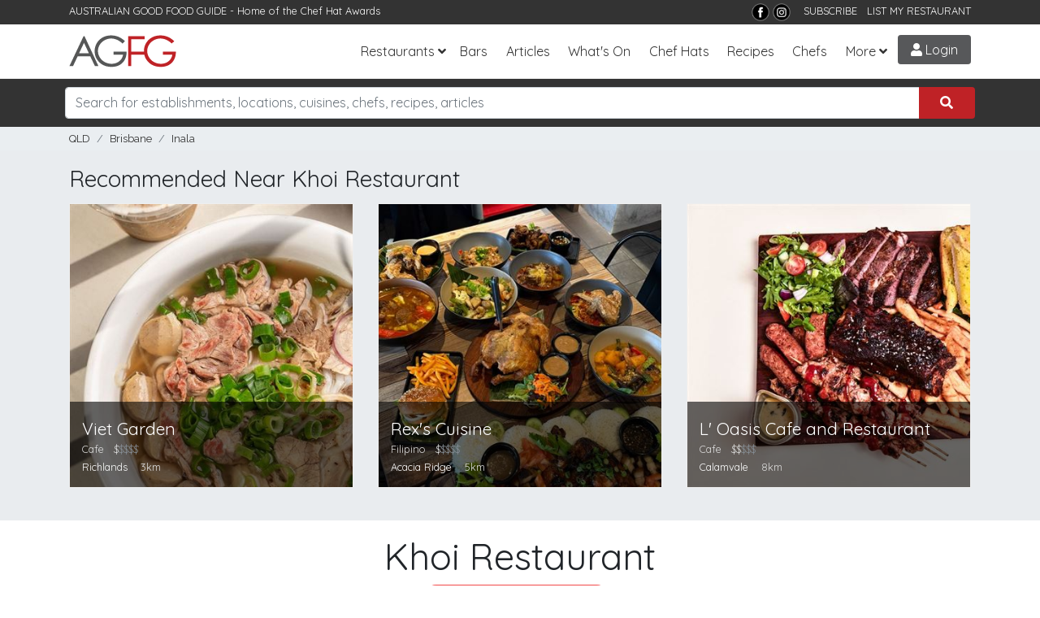

--- FILE ---
content_type: text/html; charset=utf-8
request_url: https://www.agfg.com.au/restaurant/khoi-restaurant-116367
body_size: 14723
content:

<!DOCTYPE html>
<html lang="en-AU">
<head>
    <title>Khoi Restaurant, Inala - Vietnamese Restaurant Menu, Phone, Reviews | AGFG</title>
<meta name="description" content="Khoi Restaurant in Inala, Brisbane QLD. Restaurant serving Vietnamese cuisine. Book a table and see menus, reviews, phone for Khoi Restaurant from AGFG." />
<meta property="og:title" content="Khoi Restaurant, Inala - Vietnamese Restaurant Menu, Phone, Reviews | AGFG" />
<meta property="og:description" content="Khoi Restaurant in Inala, Brisbane QLD. Restaurant serving Vietnamese cuisine. Book a table and see menus, reviews, phone for Khoi Restaurant from AGFG." />
<meta property="og:type" content="restaurant.restaurant" />
<meta property="og:image" content="https://media1.agfg.com.au/images/listing/116367/hero-300.jpg" />
<meta property="og:url" content="https://www.agfg.com.au/restaurant/khoi-restaurant-116367" />
<meta property="og:site_name" content="AGFG" />

    <link rel="canonical" href="https://www.agfg.com.au/restaurant/khoi-restaurant-116367"/>
    <meta name="robots" content="noimageindex">

    <meta http-equiv="Content-Type" content="text/html; charset=UTF-8" />
    <meta http-equiv="X-UA-Compatible" content="IE=edge" />
    <meta name="viewport" content="width=device-width, initial-scale=1">

    <link rel="apple-touch-icon" sizes="57x57" href="/images/ico/apple-icon-57x57.png">
    <link rel="apple-touch-icon" sizes="60x60" href="/images/ico/apple-icon-60x60.png">
    <link rel="apple-touch-icon" sizes="72x72" href="/images/ico/apple-icon-72x72.png">
    <link rel="apple-touch-icon" sizes="76x76" href="/images/ico/apple-icon-76x76.png">
    <link rel="apple-touch-icon" sizes="114x114" href="/images/ico/apple-icon-114x114.png">
    <link rel="apple-touch-icon" sizes="120x120" href="/images/ico/apple-icon-120x120.png">
    <link rel="apple-touch-icon" sizes="144x144" href="/images/ico/apple-icon-144x144.png">
    <link rel="apple-touch-icon" sizes="152x152" href="/images/ico/apple-icon-152x152.png">
    <link rel="apple-touch-icon" sizes="180x180" href="/images/ico/apple-icon-180x180.png">
    <link rel="icon" type="image/png" sizes="192x192" href="/images/ico/android-icon-192x192.png">
    <link rel="icon" type="image/png" sizes="32x32" href="/images/ico/favicon-32x32.png">
    <link rel="icon" type="image/png" sizes="96x96" href="/images/ico/favicon-96x96.png">
    <link rel="icon" type="image/png" sizes="16x16" href="/images/ico/favicon-16x16.png">
    <link rel="manifest" href="/images/ico/manifest.json">
    <meta name="msapplication-TileColor" content="#ffffff">
    <meta name="msapplication-TileImage" content="/images/ico/ms-icon-144x144.png">
    <meta name="theme-color" content="#ffffff">
    <meta name="apple-itunes-app" content="app-id=436728701">
    <meta name="google-play-app" content="app-id=com.agfg.app">

    <link rel="stylesheet" href="//fonts.googleapis.com/css?family=Quicksand">
    <link rel="stylesheet" href="//fonts.googleapis.com/css?family=Merriweather">
    <link rel="stylesheet" href="//fonts.googleapis.com/css?family=Raleway">
    <link rel="stylesheet" type="text/css" href="/plugins/bootstrap4/bootstrap.min.css" />
    <link rel="stylesheet" type="text/css" href="/plugins/slick/slick.css" />
    <link rel="stylesheet" type="text/css" href="/plugins/slick/slick-theme.css" />
    <link rel="stylesheet" type="text/css" href="/plugins/bootstrap-datepicker/css/bootstrap-datepicker3.min.css" />
    <link rel="stylesheet" type="text/css" href="/plugins/fontawesome/all.css" />
    <link rel="stylesheet" type="text/css" href="/plugins/toastr.min.css" />
    <link rel="stylesheet" type="text/css" href="/css/base.css?v=2.8" />

    <script type="text/javascript" src="https://platform-api.sharethis.com/js/sharethis.js#property=63ec32afb2f3620019abbcc9&product=inline-share-buttons"></script>


    <!-- Google Tag Manager -->
    <script>(function (w, d, s, l, i) {
            w[l] = w[l] || []; w[l].push({
                'gtm.start':
                    new Date().getTime(), event: 'gtm.js'
            }); var f = d.getElementsByTagName(s)[0],
                j = d.createElement(s), dl = l != 'dataLayer' ? '&l=' + l : ''; j.async = true; j.src =
                    'https://www.googletagmanager.com/gtm.js?id=' + i + dl; f.parentNode.insertBefore(j, f);
        })(window, document, 'script', 'dataLayer', 'GTM-5J3JTDN');</script>
    <!-- End Google Tag Manager -->

    <script type="text/javascript">

        //fb-pixel
        !function (f, b, e, v, n, t, s) {
            if (f.fbq) return; n = f.fbq = function () {
                n.callMethod ?
                    n.callMethod.apply(n, arguments) : n.queue.push(arguments)
            };
            if (!f._fbq) f._fbq = n; n.push = n; n.loaded = !0; n.version = '2.0';
            n.queue = []; t = b.createElement(e); t.async = !0;
            t.src = v; s = b.getElementsByTagName(e)[0];
            s.parentNode.insertBefore(t, s)
        }(window, document, 'script',
            'https://connect.facebook.net/en_US/fbevents.js');

        fbq('init', '801851906676322');
fbq('track', 'PageView');

    </script>
</head>

<body>
    <!-- Google Tag Manager (noscript) -->
    <noscript>
        <iframe src="https://www.googletagmanager.com/ns.html?id=GTM-5J3JTDN" height="0" width="0" style="display: none; visibility: hidden"></iframe>
    </noscript>
    <!-- End Google Tag Manager (noscript) -->

    <div id="fb-root"></div>
    <div class="wrap">

        

        <header class="header d-print-none">

            <div class="top-bar">
                <div class="container">
                    <div class="row">
                        <div class="col-md-6">
                            <span>AUSTRALIAN GOOD FOOD GUIDE</span> - Home of the <a href="/awards" title="Chat Hats">Chef Hat Awards</a>
                        </div>
                        <div class="col-md-6 text-right">
                            <!--<a href="https://www.nzgfg.co.nz/" alt="New Zealand Good Food Guide" class="site-switch">NZ</a>-->
                            <a href="https://www.facebook.com/ausgoodfoodguide" target="_blank" title="Facebook">
                                <img src="/images/layout/tb-facebook.png" alt="AGFG on Facebook" /></a>
                            <a href="https://www.instagram.com/ausgoodfood/" target="_blank" title="Instagram">
                                <img src="/images/layout/tb-instagram.png" alt="AGFG on Instagram" /></a>
                            &nbsp;&nbsp;
                            <a href="#" onclick="popupSubscribe();">SUBSCRIBE</a>&nbsp;&nbsp;
                            <a href="/agfg/listings/add-listing">LIST MY RESTAURANT</a>
                        </div>
                    </div>
                </div>
            </div>

            <nav class="navbar navbar-expand-lg">
                <div class="container">
                    <a href="/" class="navbar-brand">
                        <img src="/images/layout/logo.png" alt="AGFG - Australian Good Food Guide">
                    </a>
                    <button type="button" data-toggle="collapse" data-target="#navbarcollapse" aria-controls="navbarcollapse" aria-expanded="false" aria-label="Toggle navigation" class="navbar-toggler"><i class="fa fa-bars"></i></button><div id="navbarcollapse" class="collapse navbar-collapse"><ul class="navbar-nav ml-auto"><li class="nav-item dropdown"><a id="dd-restaurants" href="/restaurants" data-toggle="dropdown" aria-haspopup="true" aria-expanded="false" class="nav-link dropdown-toggle">Restaurants</a><div aria-labelledby="dd-restaurants" class="dropdown-menu"><a href="/awards" class="dropdown-item">Chef Hat Awards</a><a href="/restaurants/sydney" class="dropdown-item">Sydney</a><a href="/restaurants/melbourne" class="dropdown-item">Melbourne</a><a href="/restaurants/brisbane" class="dropdown-item">Brisbane</a><a href="/restaurants/perth" class="dropdown-item">Perth</a><a href="/restaurants/adelaide" class="dropdown-item">Adelaide</a><a href="/restaurants/darwin" class="dropdown-item">Darwin</a><a href="/restaurants/canberra" class="dropdown-item">Canberra</a><a href="/restaurants/hobart" class="dropdown-item">Hobart</a></div></li><li class="nav-item"><a href="/bars" class="nav-link">Bars</a></li>
<li class="nav-item"><a href="/articles" class="nav-link">Articles</a></li><li class="nav-item"><a href="/whatson" class="nav-link">What's On</a></li>
<li class="nav-item"><a href="/awards" class="nav-link">Chef Hats</a></li><li class="nav-item"><a href="/recipes" class="nav-link">Recipes</a></li><li class="nav-item"><a href="/chefs" class="nav-link">Chefs</a></li><li class="nav-item dropdown"><a id="dd-more" href="#" data-toggle="dropdown" aria-haspopup="true" aria-expanded="false" class="nav-link dropdown-toggle">More</a><div aria-labelledby="dd-more" class="dropdown-menu"><a href="/wineries" class="dropdown-item">Wineries</a>
<a href="/providores" class="dropdown-item">Providores</a><a href="/attractions" class="dropdown-item">Attractions</a>
<a href="/readerschoice" class="dropdown-item">Readers' Choice Awards</a>
<a href="/agfg/about" class="dropdown-item">About Us</a>
</div></li></ul></div><a href="/members/login" class="menu-btn login-btn login-trigger"><i class="fa fa-user"></i> Login</a>
                </div>
            </nav>
        </header>

        <section class="search d-print-none"><div class="container"><div class="search-bar"><div class="row"><div class="form-group col-lg-12"><div class="input-group"><input type="search" class="form-control search-box" name="search" id="searchbox" placeholder="Search for establishments, locations, cuisines, chefs, recipes, articles"><div class="input-group-append"><button class="btn search-submit" onclick='searchKeyword();'><i class="fas fa-search"></i></button></div></div><div id="search-suggest"><span>Suggested locations:</span><ul><li><a href="#" onclick="setLocation(true, 'restaurants/near-me');" class="btn btn-sm btn-outline-primary mb-1"><i class="fa fa-location-arrow"></i> Near Me</a></li><li><a href="/restaurants/sydney" class="btn btn-sm btn-outline-secondary">Sydney</a></li><li><a href="/restaurants/melbourne" class="btn btn-sm btn-outline-secondary">Melbourne</a></li><li><a href="/restaurants/brisbane" class="btn btn-sm btn-outline-secondary">Brisbane</a></li><li><a href="/restaurants/perth" class="btn btn-sm btn-outline-secondary">Perth</a></li><li><a href="/restaurants/adelaide" class="btn btn-sm btn-outline-secondary">Adelaide</a></li><li><a href="/restaurants/darwin" class="btn btn-sm btn-outline-secondary">Darwin</a></li><li><a href="/restaurants/canberra" class="btn btn-sm btn-outline-secondary">Canberra</a></li><li><a href="/restaurants/hobart" class="btn btn-sm btn-outline-secondary">Hobart</a></li></ul></div></div></div></div></div></section><section class="breadcrumb-bar d-print-none"><div class="container"><div class="row "><div class="col-lg-12"><ul class="breadcrumb"><li class="breadcrumb-item"><a href="https://www.agfg.com.au/restaurants/qld">QLD</a></li><li class="breadcrumb-item"><a href="https://www.agfg.com.au/restaurants/brisbane">Brisbane</a></li><li class="breadcrumb-item"><a href="https://www.agfg.com.au/restaurants/brisbane/inala">Inala</a></li></ul></div></div></div></section>

        
    <div class="listings-nearby bg-gray d-none d-sm-block"><div class="container"><div class="block nearby-listings"><header><h3>Recommended Near Khoi Restaurant</h3></header><div class="row"><div class="col-lg-4 col-md-4"><div class="item listing-item"><div class="item-inner"><div class="image"><a href="https://www.agfg.com.au/restaurant/viet-garden-115881" class="listing-link" rel="115881"><img src="https://media1.agfg.com.au/images/listing/115881/hero-400.jpg" alt="Viet Garden" /></a></div><div class="info d-flex align-items-end justify-content-between"><div><h3><a href="https://www.agfg.com.au/restaurant/viet-garden-115881">Viet Garden</a></h3><p class="type"><span>Cafe</span>&nbsp;&nbsp;&nbsp;<span class="price"><span class="active-price">$</span>$$$$</span></p><p class="address"><a href="https://www.agfg.com.au/restaurants/brisbane/richlands">Richlands</a>&nbsp;&nbsp;&nbsp;&nbsp;<span>3km</span></p></div><div class="awards"></div></div></div></div></div><div class="col-lg-4 col-md-4"><div class="item listing-item"><div class="item-inner"><div class="image"><a href="https://www.agfg.com.au/restaurant/rexs-cuisine-98567" class="listing-link" rel="98567"><img src="https://media1.agfg.com.au/images/listing/98567/hero-400.jpg" alt="Rex's Cuisine" /></a></div><div class="info d-flex align-items-end justify-content-between"><div><h3><a href="https://www.agfg.com.au/restaurant/rexs-cuisine-98567">Rex's Cuisine</a></h3><p class="type"><span>Filipino</span>&nbsp;&nbsp;&nbsp;<span class="price"><span class="active-price">$</span>$$$$</span></p><p class="address"><a href="https://www.agfg.com.au/restaurants/brisbane/acacia-ridge">Acacia Ridge</a>&nbsp;&nbsp;&nbsp;&nbsp;<span>5km</span></p></div><div class="awards"></div></div></div></div></div><div class="col-lg-4 col-md-4"><div class="item listing-item"><div class="item-inner"><div class="image"><a href="https://www.agfg.com.au/restaurant/l-oasis-cafe-and-restaurant-140376" class="listing-link" rel="140376"><img src="https://media1.agfg.com.au/images/listing/140376/hero-400.jpg" alt="L' Oasis Cafe and Restaurant" /></a></div><div class="info d-flex align-items-end justify-content-between"><div><h3><a href="https://www.agfg.com.au/restaurant/l-oasis-cafe-and-restaurant-140376">L' Oasis Cafe and Restaurant</a></h3><p class="type"><span>Cafe</span>&nbsp;&nbsp;&nbsp;<span class="price"><span class="active-price">$$</span>$$$</span></p><p class="address"><a href="https://www.agfg.com.au/restaurants/brisbane/calamvale">Calamvale</a>&nbsp;&nbsp;&nbsp;&nbsp;<span>8km</span></p></div><div class="awards"></div></div></div></div></div></div></div></div></div>

    <div id="main-content" class="container">
        <div class="listing-wrap">
            <div class="block listing-contact"><div class="row"><div class="col-lg-12"><div class="h1-wrap"><h1>Khoi Restaurant</h1></div><div class="listing-votes text-center mb-10"><div id="vote-wrap" class="bookmark-listing"><a href="#" onclick="addVote(this, 116367);return false;" class="bookmark bookmark-vote login-trigger" data-toggle="tooltip" title="Vote for this Listing in the Reader's Choice Awards"><i class="fas fa-star"></i> Support my local – VOTE</a></div></div><div class="listing-votes text-center"><div id="bookmark-wrap" class="bookmark-listing"><a href="#" onclick="addBookmark(this, 116367);return false;" class="bookmark login-trigger" data-toggle="tooltip" title="Add to Bookmarks"><i class="fas fa-bookmark"></i> Bookmark</a></div><div id="rate-wrap" class="bookmark-listing"><a href="#" class="bookmark login-trigger"><i class="fas fa-smile"></i> Rate</a></div></div><div class="contact"><div class="d-flex justify-content-center flex-wrap py-3"><div class="px-2"><img src="https://media1.agfg.com.au/images/icons/listingtype/8.png" height="20" class="sub-type" data-toggle="tooltip" title="Licensed Cafe/Informal Restaurants"></div><div class="px-2 price" data-toggle="tooltip" title="Average $30 per person"><span class="active-price">$</span>$$$$</div><div class="px-2"><a href="#opening-hours" class="text- hours" data-toggle="tooltip" data-container="body" data-html="true" title="<p>OPEN daily 9am - 5.30pm</p>">Hours</a></div>
<a href="https://www.agfg.com.au/restaurants/brisbane/inala/vietnamese-cuisine" class="px-2 cuisine">Vietnamese</a>
</div><p class="text-center address">Saigon Plaza, Shop 8/37 Corsair Ave, <a href="https://www.agfg.com.au/restaurants/brisbane/inala">Inala</a> QLD</p>
</div>
</div>
</div>
<div class="row"><div class="col-md-12 listing-buttons text-center"><div class="btn-listing-wrap"><a class="btn-listing" href="http://khoicuisine.com.au/?utm_source=agfg.com.au&utm_medium=referral" onclick="trackListing('website', 116367);" target="_blank"><i class="fas fa-globe"></i>Web</a></div><div class="btn-listing-wrap"><a class="btn-listing" href="#map-block" onclick="loadListingMap(-27.599261300000000,152.973669900000000,16,'Khoi Restaurant');"><i class="fas fa-map"></i> Map</a></div><div class="btn-listing-wrap"><a class="btn-listing" rel="nofollow" href="tel:0423944999" onclick="trackListing('call', 116367);showNumber('0423 944 999');"><i class="fas fa-phone"></i> Call</a></div></div>
<div id="phone-display" class="col-md-12 text-center"></div></div><div class="row"><div class="col-md-12 text-center claim-listing"><a href="https://www.agfg.com.au/agfg/listings/listing-enquiry?id=116367" rel="nofollow" target="_blank">Claim this listing</a></div></div><div class="container" style="text-align:center;margin-top:30px;margin-bottom:0px">
<div class="promo-728">
<a href="https://www.agfg.com.au/PromoClick.aspx?id=249" target="_blank">
<img src="https://media1.agfg.com.au/images/promo/249.gif" class="img-fluid">
</a>
</div>
</div>
</div>
            <div class="sharethis-inline-share-buttons"></div><div class="block listing-location">
<a id="map-block" name="map-block"></a>
<header><h3>Location &amp; Map</h3></header>
<p><i class="fas fa-map-marker"></i> Saigon Plaza, Shop 8/37 Corsair Ave, Inala 4077 QLD - <a href="#map-block" onclick="loadListingMap(-27.599261300000000,152.973669900000000,16,'Khoi Restaurant');">See Map</a></p>
<div class="map-holder has-shadow" id="map-wrap" style="display:none;">
<div id="detail-map"></div>
</div>
</div>
<div class="block amenities">
<header><h3>Features &amp; Facilities</h3></header>
<ul class="amenities-list list-inline"><li class="list-inline-item"><div class="d-flex align-items-center"><div class="icon"><i class="far fa-check-circle"></i></div><span><a href="https://www.agfg.com.au/restaurants/brisbane/inala/airconditioning-category">Air Conditioning</a></span></div></li><li class="list-inline-item"><div class="d-flex align-items-center"><div class="icon"><i class="far fa-check-circle"></i></div><span><a href="https://www.agfg.com.au/restaurants/brisbane/inala/childfriendly-category">Child Friendly</a></span></div></li><li class="list-inline-item"><div class="d-flex align-items-center"><div class="icon"><i class="far fa-check-circle"></i></div><span><a href="https://www.agfg.com.au/restaurants/brisbane/inala/homedelivery-category">Delivery</a></span></div></li><li class="list-inline-item"><div class="d-flex align-items-center"><div class="icon"><i class="far fa-check-circle"></i></div><span><a href="https://www.agfg.com.au/restaurants/brisbane/inala/dinner-category">Dinner</a></span></div></li><li class="list-inline-item"><div class="d-flex align-items-center"><div class="icon"><i class="far fa-check-circle"></i></div><span><a href="https://www.agfg.com.au/restaurants/brisbane/inala/functions-category">Functions</a></span></div></li><li class="list-inline-item"><div class="d-flex align-items-center"><div class="icon"><i class="far fa-check-circle"></i></div><span><a href="https://www.agfg.com.au/restaurants/brisbane/inala/lunch-category">Lunch</a></span></div></li><li class="list-inline-item"><div class="d-flex align-items-center"><div class="icon"><i class="far fa-check-circle"></i></div><span><a href="https://www.agfg.com.au/restaurants/brisbane/inala/takeaway-category">Takeaway</a></span></div></li></ul><p><b>Payments Accepted:</b> Visa, Mastercard, Eftpos</p></div><div class="block amenities">
<a id="opening-hours" name="opening-hours"></a><header><h3>Opening Hours</h3></header>
<div class="row"><div class="col-md-6"><p>OPEN daily 9am - 5.30pm</p></div><div class="col-md-6"><div class="col-12 col-sm-6 col-md-6 col-lg-4 masonry-item">
<div class="promo-300" style="text-align:center;margin:0 0 30px 0;">
<a href="https://www.agfg.com.au/PromoClick.aspx?id=248" target="_blank">
<img src="https://media1.agfg.com.au/images/promo/248.gif" width="300">
</a>
</div>
</div>
</div></div></div><div class="listing-addreview text-center"><a id="reviews" name="reviews"></a><header><h3>Leave a Review</h3></header>
<div class="review-rating"><div class="smileys"><input type="radio" name="smiley" value="1" class="vsad login-trigger"><input type="radio" name="smiley" value="2" class="sad login-trigger"><input type="radio" name="smiley" value="3" class="neutral login-trigger"><input type="radio" name="smiley" value="4" class="happy login-trigger"><input type="radio" name="smiley" value="5" class="vhappy login-trigger"></div></div></div>

            <div class="row article-related"><div class="col-md-12"><h6>Recent Articles</h6></div><div class="col-md-3"><a href="/article/fresh-and-in-season-pears-3-recipes"><img src="https://media1.agfg.com.au/images/content/6924.jpg" /></a>
<h6><a href="/article/fresh-and-in-season-pears-3-recipes">Fresh and In Season: Pears + 3 Recipes</a></h6>
</div>
<div class="col-md-3"><a href="/article/seven-sydney-cafes-that-do-more-than-serve-coffee"><img src="https://media1.agfg.com.au/images/content/7335.jpg" /></a>
<h6><a href="/article/seven-sydney-cafes-that-do-more-than-serve-coffee">Seven Sydney Cafes That Do More Than Serve Coffee</a></h6>
</div>
<div class="col-md-3"><a href="/article/social-media-on-the-menu-seven-sydney-cafes-made-for-instagram"><img src="https://media1.agfg.com.au/images/content/7332.jpg" /></a>
<h6><a href="/article/social-media-on-the-menu-seven-sydney-cafes-made-for-instagram">Social Media on the Menu: Seven Sydney Cafes Made for Instagram</a></h6>
</div>
<div class="col-md-3"><a href="/article/kitchen-counter-culture-why-the-best-seats-are-now-by-the-pass"><img src="https://media1.agfg.com.au/images/content/7186.jpg" /></a>
<h6><a href="/article/kitchen-counter-culture-why-the-best-seats-are-now-by-the-pass">Kitchen Counter Culture: Why the Best Seats Are Now by the Pass</a></h6>
</div>
</div><div class="block"><div class="row"><div class="col-md-8 listing-locationnear"><header><h3>Other options around Inala</h3></header><div class="menus d-flex"><ul class="list-unstyled mr-20"><li><a href="https://www.agfg.com.au/restaurants/brisbane/inala">Inala Restaurants</a></li><li><a href="https://www.agfg.com.au/restaurants/brisbane/richlands">Richlands Restaurants</a></li><li><a href="https://www.agfg.com.au/restaurants/brisbane/forest-lake">Forest Lake Restaurants</a></li><li><a href="https://www.agfg.com.au/restaurants/brisbane/pallara">Pallara Restaurants</a></li><li><a href="https://www.agfg.com.au/restaurants/brisbane/darra">Darra Restaurants</a></li><li><a href="https://www.agfg.com.au/restaurants/brisbane/carole-park">Carole Park Restaurants</a></li></ul><ul class="list-unstyled"><li><a href="https://www.agfg.com.au/restaurants/brisbane">Brisbane Restaurants</a></li><li><a href="https://www.agfg.com.au/restaurants/brisbane-north">North Brisbane Restaurants</a></li><li><a href="https://www.agfg.com.au/restaurants/brisbane-west">West Brisbane Restaurants</a></li><li><a href="https://www.agfg.com.au/restaurants/brisbane-south">South Brisbane Area Restaurants</a></li><li><a href="https://www.agfg.com.au/restaurants/brisbane-east">East Brisbane Restaurants</a></li><li><a href="https://www.agfg.com.au/restaurants/moreton-bay">Moreton Bay Area Restaurants</a></li></ul></div></div><div class="col-md-4 pt-20"><ul class="list-inline float-right listing-footer"><li class="list-inline-item"><a href="https://www.agfg.com.au/agfg/listings/listing-enquiry?id=116367" rel="nofollow" target="_blank">Claim</a></li><li class="list-inline-item"><a href="https://www.agfg.com.au/agfg/listings/badges/116367" rel="nofollow" target="_blank">Get Badges</a></li><li class="list-inline-item"><a href="https://www.agfg.com.au/agfg/listings/Report-Error.aspx?id=116367" rel="nofollow" target="_blank" title="Report this page">Report This Page</a></li></ul></div></div></div>
        </div>
        
    </div>

    

    <!-- Review Modal -->
    <div class="modal fade" id="review-modal" tabindex="-1" role="dialog">
        <div class="modal-dialog modal-lg" role="document">
            <div class="modal-content">
                <div class="modal-header">
                    <h5 class="modal-title">Leave a Review</h5>
                    <button type="button" class="close" data-dismiss="modal" aria-label="Close"><span aria-hidden="true">&times;</span></button>
                </div>
                <div class="modal-body">
                    <div class="row">
                        <div class="col-md-12">
                            <form id="review-form" class="review-form mb-20" method="post" action="/handlers/form/Review.ashx">

                                <input type="hidden" class="form-control" id="hdnRating" name="hdnRating" />
                                <input type="hidden" class="form-control" id="hdnListingId" name="hdnListingId" value="116367" />

                                <div id="review-response"></div>

                                <div class="commenting-form">
                                    <div class="row">
                                        <div class="form-group col-md-12">
                                            <div class="smileys">
                                                <input type="radio" name="smiley" value="1" class="vsad">
                                                <input type="radio" name="smiley" value="2" class="sad">
                                                <input type="radio" name="smiley" value="3" class="neutral">
                                                <input type="radio" name="smiley" value="4" class="happy">
                                                <input type="radio" name="smiley" value="5" class="vhappy">
                                            </div>
                                        </div>

                                        <div class="form-group col-md-12">
                                            <input type="text" id="txtTitle" name="txtTitle" class="form-control" placeholder="A few words to summarise (optional)" />
                                        </div>

                                        <div class="form-group col-md-12">
                                            <textarea id="txtComments" name="txtComments" class="form-control" rows="2" placeholder="Tell us more... (optional)"></textarea>
                                            <small class="float-right">By submitting a review, you agree to the <a href="#" onclick="$('#review-terms').slideToggle();return false;" id="toggle-review-terms" class="toggle-button">Terms</a>
                                            </small>
                                        </div>

                                        <div class="form-group col-md-12">
                                            <div id="review-loader" class="more-loader" style="display:none;"></div>
                                            <button type="submit" id="review-submit" class="btn btn-primary has-wide-padding has-shadow">Add Review</button>
                                        </div>

                                        <div class="col-md-12" id="review-terms" style="display: none;">
                                            <small>I have no financial interest or association with the above establishment. Your comments are integral in identifying and awarding quality establishments. AGFG reserves the right not to post reviews that may be construed as inappropriate
                                    or defamatory. In as much this is not a forum for disgruntled patrons, but rather a mouthpiece to reward those establishments you deem to be of exceptional quality &amp;/or value. The views and opinions expressed in these reviews
                                    are those of individual patrons and do not necessarily reflect the opinions of AGFG, it's directors, management, employees, contractors, consultants or agents. See our <a href="/agfg/disclaimer">Disclaimer</a>.
                                    Information on how to enter forms part of the terms of entry. Entry into this Promotion is deemed acceptance of these terms and conditions.</small>
                                        </div>
                                    </div>
                                </div>

                            </form>
                        </div>
                    </div>
                </div>
            </div>
        </div>
    </div>



        <div class="container">
            <div class="row">
                <div class="col back-to-top text-right">
                    <a href="#top"><span class="fa-stack">
                        <i class="fas fa-circle fa-stack-2x"></i>
                        <i class="fas fa-chevron-up fa-stack-1x fa-inverse"></i>
                    </span>&nbsp;Back to Top</a>
                </div>
            </div>
        </div>

        <footer id="ctl00_footerMain" class="main-footer d-print-none">
            <div class="container">
                <div class="row">
                    <div class="about col-md-4">
                        <div class="logo">
                            <a href="/">
                                <img src="/images/layout/logo-rev.png" alt="Australian Good Food Guide">
                            </a>
                        </div>
                        <p>Established in 1977, AGFG has complemented the tourism and hospitality industry in Australia through the transition from traditional print to websites &amp; apps.</p>
                        <p>
                            Download our <strong>free apps</strong>
                        </p>
                        <p>
                            <a href="https://itunes.apple.com/au/app/australian-good-food-travel/id436728701?mt=8" target="_blank">
                                <img src="/images/layout/applestore.png" alt="Download AGFG iPhone App" />
                            </a>&nbsp;<a href="https://play.google.com/store/apps/details?id=com.agfg.app" target="_blank">
                                <img src="/images/layout/googleplay.png" alt="Get it on Google Play" />
                            </a>
                        </p>
                    </div>
                    <div class="site-links col-md-4">
                        <h3>Links</h3>
                        <div class="menus d-flex">

                            <ul class="list-unstyled">
                                <li>
                                    <a href="/agfg/about">About</a>
                                </li>
                                <li>
                                    <a href="/agfg/advertise/">Advertise</a>
                                </li>
                                <li>
                                    <a href="/agfg/listings/add-listing">Add Listing</a>
                                </li>
                                <li>
                                    <a href="/agfg/ratings-symbols/">Ratings &amp; Symbols</a>
                                </li>
                                <li>
                                    <a href="/agfg/contact">Contact</a>
                                </li>
                                <li>
                                    <a href="/rss">RSS</a>
                                </li>
                            </ul>

                            <ul class="list-unstyled">
                                <li>
                                    <a href="https://www.wowapps.com" target="_blank">Online Ordering for Restaurants</a>
                                </li>
                                <li>
                                    <a href="/awards">Chef Hat Awards</a>
                                </li>
                                <li>
                                    <a href="/readerschoice">Readers' Choice Awards</a>
                                </li>
                                <li>
                                    <a href="/recipes">Recipes</a>
                                </li>
                                <li>
                                    <a href="/chefs">Chefs</a>
                                </li>
                                <li>
                                    <a href="/articles">Articles</a>
                                </li>
                            </ul>
                        </div>
                    </div>
                    <div class="contact col-md-4">
                        <h3>Socialise</h3>
                        <div class="info">
                            <ul class="social-menu lisy-inline">
                                <li class="list-inline-item"><a href="https://www.facebook.com/ausgoodfoodguide" target="_blank" title="Facebook"><i class="fab fa-2x fa-facebook"></i></a></li>
                                <li class="list-inline-item"><a href="https://www.instagram.com/ausgoodfood/" target="_blank" title="Instagram"><i class="fab fa-2x fa-instagram"></i></a></li>
                                <li class="list-inline-item"><a href="https://www.pinterest.com.au/goodfoodguide/" target="_blank" title="Pinterest"><i class="fab fa-2x fa-pinterest"></i></a></li>
                            </ul>
                        </div>
                    </div>
                </div>

                <div class="row">
                    <div class="col-md-12 footer-popular">
                        <a href="/restaurants/sydney">Sydney</a>&nbsp;
                        <a href="/restaurants/melbourne">Melbourne</a>&nbsp;
                        <a href="/restaurants/brisbane">Brisbane</a>&nbsp;
                        <a href="/restaurants/adelaide">Adelaide</a>&nbsp;
                        <a href="/restaurants/perth">Perth</a>&nbsp;
                        <a href="/restaurants/darwin">Darwin</a>&nbsp;
                        <a href="/restaurants/canberra">Canberra</a>&nbsp;
                        <a href="/restaurants/hobart">Hobart</a>&nbsp;
                        <a href="/restaurants/gold-coast">Gold Coast</a>
                    </div>
                </div>

            </div>
            <div class="copyrights text-center">
                <p>&copy; Australian Good Food Guide Publishing Pty Ltd 2026. All rights reserved.&nbsp;&nbsp;<a href="/agfg/privacy">Privacy</a>&nbsp;&nbsp;<a href="/agfg/disclaimer">Disclaimer</a></p>
            </div>
        </footer>

        

        <!-- Login/Signup Modal -->
        <div class="modal fade" id="login-modal" tabindex="-1" role="dialog">
            <div class="modal-dialog" role="document">
                <div class="modal-content">
                    <div class="modal-body">
                        <div class="margin:10px;text-align:right;">
                            <button type="button" class="close" data-dismiss="modal" aria-label="Close"><span aria-hidden="true">&times;</span></button>
                        </div>
                        

<script src="https://accounts.google.com/gsi/client" async defer></script>
<style>

</style>

<form id="login-form" class="login-form mb-20" method="post" action="/handlers/form/Login.ashx">

    <h3 class="login-title">Sign in to AGFG</h3>
    <p class="login-subtitle">Discover exceptional dining experiences</p>

    <div id="login-response"></div>
    <input type="hidden" class="form-control" id="login-popup" name="login-popup" value="True" />

    <div class="login-email">
        <div class="form-group">
            <label for="txtLoginEmail">Email</label>
            <input type="text" class="form-control" id="txtLoginEmail" name="txtLoginEmail" placeholder="you@example.com" autocomplete="email" />
        </div>

        <div class="form-group password-wrapper">
            <label for="txtLoginPassword">Password</label>
            <div class="input-group">
                <input type="password" class="form-control" id="txtLoginPassword" name="txtLoginPassword" placeholder="Your password" autocomplete="current-password" />
                <div class="input-group-append">
                    <button type="button" class="btn btn-outline-secondary toggle-password" aria-controls="txtLoginPassword" aria-label="Show password" onclick="togglePassword()"><i class="fa fa-eye" aria-hidden="true"></i></button>
                </div>
            </div>
        </div>

        <div class="form-actions">
            <button type="submit" class="btn btn-dark btn-block">Sign in</button>
            <p class="login-forgot"><a href="/members/forgot-password" tabindex="999">Forgot Password?</a></p>
        </div>
    </div>

    <div class="ext-login-wrapper">
        <div class="or-wrap">
            <div class="or-hr"></div>
            <div class="or-text">or continue with</div>
        </div>
        <div class="ext-login-buttons">
            <div id="googleBtn" class="google-btn"></div>
            <button type="button" id="appleSignInBtn" class="apple-btn" aria-label="Sign in with Apple">
                <svg class="apple-signin-icon" viewBox="0 0 14 18" role="img" aria-hidden="true">
                    <path d="M10.4 0c.1 1-.3 1.9-.8 2.5-.6.7-1.6 1.2-2.4 1.1-.1-.9.3-1.9.8-2.5.6-.7 1.5-1.2 2.4-1.1zM13.7 13c-.4.9-.6 1.3-1.1 2-.7 1-1.7 2.2-2.9 2.2-1.1 0-1.4-.7-2.9-.7-1.5 0-1.9.7-3 .7-1.2 0-2.1-1.1-2.8-2C.3 14.5-.4 12 .4 9.7c.3-.9.8-1.7 1.4-2.2.7-.8 1.6-1.3 2.5-1.3 1 .1 1.7.6 2.8.6 1.1 0 1.7-.6 2.8-.6.9 0 1.8.5 2.5 1.3.4.5.8 1.1 1 1.8-2.6 1-2.2 4.6-.5 5.7z" />
                </svg>
                <span>Sign in with Apple</span>
            </button>
        </div>
    </div>

    <div class="new-signup">
        <h4>New to AGFG?</h4>
        <p>Join us to discover exceptional dining</p>
        <a href="#" class="btn btn-danger" onclick="showSignup();return false;">Create Account</a>
    </div>

    <p class="login-terms">By continuing you agree to the <a href="/agfg/disclaimer">Terms</a> and <a href="/agfg/privacy">Privacy Policy</a></p>

</form>

<script>
    const googleClientId = '228755202332-7g1a0rbp31pt7kjm5pt6m92tacjt47o4.apps.googleusercontent.com';

    window.onload = function () {
        if (googleClientId) {
            google.accounts.id.initialize({
                client_id: googleClientId,
                callback: handleGoogleCredential,
                ux_mode: "popup"
            });
            google.accounts.id.renderButton(
                document.getElementById("googleBtn"),
                { theme: "outline", size: "large", type: "standard", shape: "rectangular", logo_alignment: "left" }
            );
        }
    };

    function parseJwt(token) {
        try {
            const base64Url = token.split('.')[1];
            const base64 = base64Url.replace(/-/g, '+').replace(/_/g, '/');
            const jsonPayload = decodeURIComponent(window.atob(base64).split('').map(function (c) {
                return '%' + ('00' + c.charCodeAt(0).toString(16)).slice(-2);
            }).join(''));
            return JSON.parse(jsonPayload);
        } catch { return {}; }
    }

    function handleGoogleCredential(response) {
        const idToken = response.credential;
        const claims = parseJwt(idToken);
        externalLogin({
            type: 'Google',
            userId: claims.sub || '',
            token: idToken,
            email: claims.email || '',
            firstName: claims.given_name || '',
            lastName: claims.family_name || ''
        });
    }

    document.getElementById('appleSignInBtn').addEventListener('click', function () {
        const clientId = 'au.com.agfg';
        const redirectUri = encodeURIComponent('https://www.agfg.com.au/members/AppleCallback.aspx');
        const state = crypto.randomUUID();
        const nonce = crypto.randomUUID();
        sessionStorage.setItem('apple_oauth_state', state);
        sessionStorage.setItem('apple_oauth_nonce', nonce);
        const url =
            'https://appleid.apple.com/auth/authorize'
            + '?response_type=code%20id_token'
            + '&client_id=' + clientId
            + '&redirect_uri=' + redirectUri
            + '&scope=name%20email'
            + '&response_mode=form_post'
            + '&state=' + state
            + '&nonce=' + nonce;
        window.location = url;
    });

    function externalLogin(payload) {
        fetch('/members/ExternalLogin.aspx', {
            method: 'POST',
            headers: { 'Content-Type': 'application/json' },
            body: JSON.stringify(payload)
        }).then(r => r.json())
            .then(d => {
                if (d.isSuccess) {
                    window.location = d.redirect || '/my-account/home';
                } else {
                    showExternalError(d.message || 'External login failed');
                }
            })
            .catch(() => showExternalError('External login error'));
    }

    function showExternalError(msg) {
        const div = document.getElementById('login-response');
        if (div) {
            div.className = 'alert alert-danger';
            div.innerHTML = msg;
        }
    }

    function togglePassword() {
        const input = document.getElementById('txtLoginPassword');
        const btn = document.querySelector('.toggle-password');
        if (!input) return;
        if (input.type === 'password') {
            input.type = 'text';
            btn.innerHTML = '<i class="fa fa-eye-slash" aria-hidden="true"></i>';
            btn.setAttribute('aria-label', 'Hide password');
        } else {
            input.type = 'password';
            btn.innerHTML = '<i class="fa fa-eye" aria-hidden="true"></i>';
            btn.setAttribute('aria-label', 'Show password');
        }
    }
</script>

                        

<form id="signup-form" autocomplete="off" class="signup-form" style="display: none" method="post" action="/handlers/form/Signup.ashx">

    <h3 class="login-title">Create Account</h3>
    <p class="login-subtitle">Join us and discover exceptional dining</p>

    <div id="signup-response"></div>
    <input type="hidden" class="form-control" id="signup-popup" name="signup-popup" value="True" />

    <div class="login-email">
        <div class="form-group">
            <label>Display Name</label>
            <span class="field-verify" id="signupUsernameCheck"></span>
            <input type="text" class="form-control" id="txtSignupUsername" readonly onfocus="this.removeAttribute('readonly');" name="txtSignupUsername" />
        </div>

        <div class="form-group">
            <label>Email</label>
            <span class="field-verify" id="signupEmailCheck"></span>
            <input type="text" class="form-control" id="txtSignupEmail" readonly onfocus="this.removeAttribute('readonly');" name="txtSignupEmail" />
        </div>

        <div class="form-group">
            <label>Password</label>
            <span class="field-verify" id="signupPasswordCheck"></span>
            <input type="password" class="form-control" id="txtSignupPassword" readonly onfocus="this.removeAttribute('readonly');" name="txtSignupPassword" />
        </div>

        <div class="form-group">
            <label>Post Code</label>
            <span class="field-verify" id="signupPostCodeCheck"></span>
            <input type="text" class="form-control" id="txtSignupPostCode" readonly onfocus="this.removeAttribute('readonly');" name="txtSignupPostCode" placeholder="Leave blank if outside Australia" />
        </div>

        <div class="form-group" style="margin-bottom: 0">
            <label for="chkSubscribe">
                <input type="checkbox" style="margin-right: 5px;" id="chkSubscribe" readonly checked onfocus="this.removeAttribute('readonly');" name="chkSubscribe" />
                <b>Keep me up to date with news, events &amp; specials</b>
            </label>
        </div>

        <p class="signup-privacy">
            Your details will be kept strictly confidential and will not be passed onto any third party without your prior consent.
                See our <a href="/agfg/privacy" tabindex="999">privacy policy</a> for more information.
        </p>

        <div class="form-actions">
            <button type="submit" class="btn btn-dark btn-block">Create account</button>
        </div>
    </div>

    <p class="signup-existing">Already have an account? <a href="#" onclick="showLogin();">Sign in</a></p>

</form>

                    </div>
                </div>
            </div>
        </div>

        <!-- Subscribe Modal -->
        <div class="modal fade" id="subscribe-modal" tabindex="-1" role="dialog">
            <div class="modal-dialog" role="document">
                <div class="modal-content">
                    <div class="modal-body">
                        <div class="margin:10px;text-align:right;">
                            <button type="button" class="close" data-dismiss="modal" aria-label="Close"><span aria-hidden="true">&times;</span></button>
                        </div>
                        

<form id="subscribe-form" autocomplete="off" class="subscribe-form" method="post" action="/handlers/form/Subscribe.ashx">

    <h3 class="login-title">Subscribe to AGFG</h3>
    <p class="login-subtitle">Discover exceptional dining experiences</p>

    <img src="/images/layout/subscribe.jpg" alt="Discover exceptional dining experiences" class="subscribe-img" />

    <div id="subscribe-response"></div>

    <div class="form-group">
        <label>Email</label>
        <span class="field-verify" id="subscribeEmailCheck"></span>
        <input type="text" class="form-control" id="txtSubscribeEmail" readonly onfocus="this.removeAttribute('readonly');" name="txtSubscribeEmail" />
    </div>

    <div class="form-group">
        <label>Post Code</label>
        <span class="field-verify" id="subscribePostCodeCheck"></span>
        <input type="text" class="form-control" id="txtSubscribePostCode" readonly onfocus="this.removeAttribute('readonly');" name="txtSubscribePostCode" placeholder="Leave blank if outside Australia" />

    </div>

    <p class="signup-privacy">
        Your details will be kept strictly confidential and will not be passed onto any third party without your prior consent.
                See our <a href="/agfg/privacy" tabindex="999">privacy policy</a> for more information.
    </p>

    <div class="form-actions">
        <button type="submit" class="btn btn-block btn-dark">Subscribe</button>
    </div>

</form>

                    </div>
                </div>
            </div>
        </div>

        <!-- Location Modal -->
        <div class="modal fade" id="location-modal" tabindex="-1" role="dialog">
            <div class="modal-dialog" role="document">
                <div class="modal-content">
                    <div class="modal-header">
                        <h5 class="modal-title">Select your location</h5>
                        <button type="button" class="close" data-dismiss="modal" aria-label="Close"><span aria-hidden="true">&times;</span></button>
                    </div>
                    <div class="modal-body">
                        <div class="row">
                            <div class="col-md-12">
                                <p>We need to know your location so that we can provide you with the best results.</p>
                                <small>Start typing a suburb or post code:</small>
                                <div class="form-group">
                                    <input type="text" class="form-control" id="suburbsearch" name="suburbsearch" />
                                </div>
                            </div>
                        </div>
                    </div>
                </div>
            </div>
        </div>

    </div>

    <script src="/plugins/jquery/jquery.min.js"></script>
    <script defer src="/plugins/js.cookie.js"></script>
    <script defer src="/plugins/bootstrap4/popper.min.js"></script>
    <script defer src="/plugins/bootstrap4/bootstrap.min.js"></script>
    <script type="text/javascript" src="/plugins/slick/slick.min.js"></script>
    <script type="text/javascript" src="/plugins/bootstrap-datepicker/js/bootstrap-datepicker.min.js"></script>
    <script defer type="text/javascript" src="https://maps.googleapis.com/maps/api/js?loading=async&libraries=marker&callback=Function.prototype&key=AIzaSyDGG4aN3gwd-e1Efz-kZJ1V9D98TUbWEOM"></script>
    <script src="/plugins/plugins-merged.js"></script>
    <script defer src="/plugins/plugins-merged-defer.js"></script>
    <script defer type="text/javascript" src="/js/common.js?v=0.52"></script>
    

    <script type="text/javascript">

        //global variables
        var root = 'https://www.agfg.com.au/';

    </script>

    <script>
        $(document).ready(function () {
            
        });
    </script>

    

    <script type="text/javascript" src="/js/listing.js?v=0.2"></script>

    

    <script>
        $('.whatson-slider').slick({
            dots: true,
            infinite: false,
            speed: 300,
            slidesToShow: 3,
            slidesToScroll: 3,
            centerMode: false,
            variableWidth: false,
            responsive: [
                {
                    breakpoint: 600,
                    settings: {
                        slidesToShow: 2,
                        slidesToScroll: 2
                    }
                },
                {
                    breakpoint: 480,
                    settings: {
                        slidesToShow: 1,
                        slidesToScroll: 1
                    }
                }
            ]
        });

        $('.listing-slidegallery').slick({
            dots: false,
            infinite: true,
            arrows: true,
            speed: 300,
            slidesToShow: 1,
            centerMode: true,
            variableWidth: true,
            autoplay: true,
            autoplaySpeed: 4000
        });
    </script>

    <script type="application/ld+json">
{"@context":"http://schema.org","@type":"Restaurant","address":{"@type":"PostalAddress","addressLocality":"Inala","addressRegion":"Brisbane","postalCode":"4077","streetAddress":"Saigon Plaza, Shop 8/37 Corsair Ave","addressCountry":"AU"},"name":"Khoi Restaurant","image":"https://media1.agfg.com.au/images/listing/116367/hero-300.jpg","priceRange":"$","servesCuisine":["Vietnamese"],"telephone":"0423 944 999","url":"https://www.agfg.com.au/restaurant/khoi-restaurant-116367","geo":{"@type":"GeoCoordinates","latitude":"-27.599261300000000","longitude":"152.973669900000000"}}
</script><script type="application/ld+json">
{"@context":"http://schema.org","@type":"BreadcrumbList","itemListElement":[{"@type":"ListItem","position":1,"item":{"id":"https://www.agfg.com.au/restaurants/qld","name":"QLD"}},{"@type":"ListItem","position":2,"item":{"id":"https://www.agfg.com.au/restaurants/brisbane","name":"Brisbane"}},{"@type":"ListItem","position":3,"item":{"id":"https://www.agfg.com.au/restaurants/brisbane/inala","name":"Inala"}}]}
</script>


    <noscript>
        <img height="1" width="1" style="display: none" src="https://www.facebook.com/tr?id=801851906676322&ev=PageView&noscript=1" />
    </noscript>

</body>
</html>
